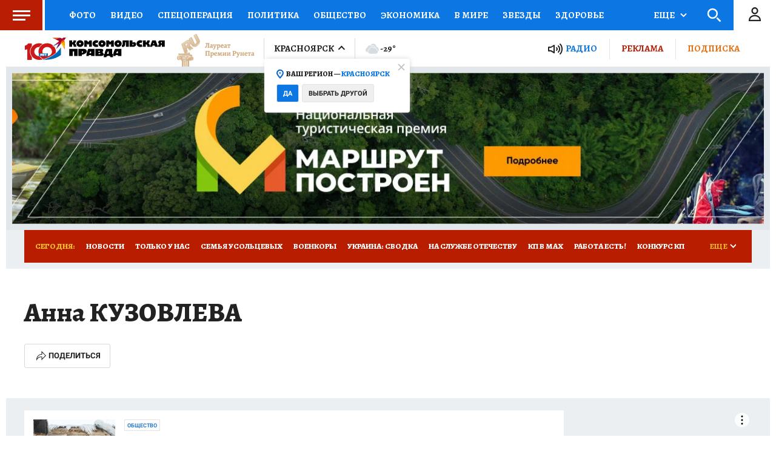

--- FILE ---
content_type: text/html
request_url: https://tns-counter.ru/nc01a**R%3Eundefined*kp_ru/ru/UTF-8/tmsec=kp_ru/352551755***
body_size: -72
content:
239D6706697198B3X1769052339:239D6706697198B3X1769052339